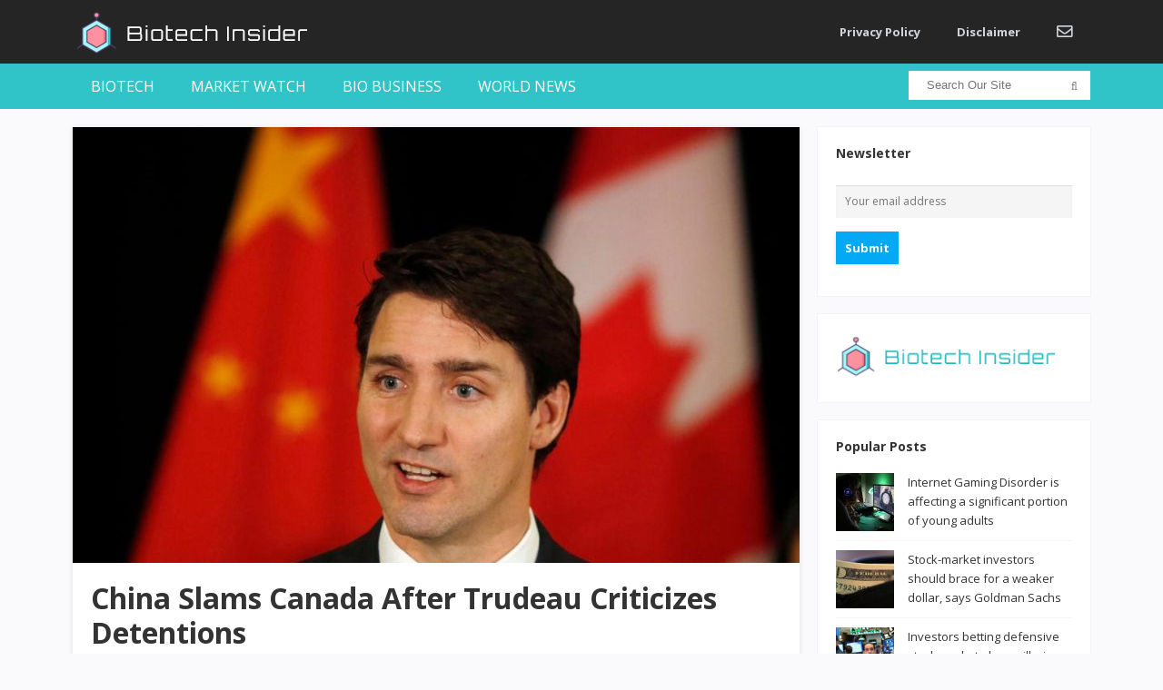

--- FILE ---
content_type: text/html; charset=UTF-8
request_url: https://biotech-insider.com/china-slams-canada-after-trudeau-criticizes-detentions/
body_size: 17808
content:
<!DOCTYPE html>
<html lang="en-US">
<head>
<meta charset="UTF-8">
<meta name="viewport" content="width=device-width, initial-scale=1">
<link rel="profile" href="http://gmpg.org/xfn/11">
<link rel="pingback" href="https://biotech-insider.com/xmlrpc.php">

<title>China Slams Canada After Trudeau Criticizes Detentions &#8211; Biotech Insider</title>
<style>
#wpadminbar #wp-admin-bar-wccp_free_top_button .ab-icon:before {
	content: "\f160";
	color: #02CA02;
	top: 3px;
}
#wpadminbar #wp-admin-bar-wccp_free_top_button .ab-icon {
	transform: rotate(45deg);
}
</style>
<meta name='robots' content='max-image-preview:large' />
<link rel='dns-prefetch' href='//fonts.googleapis.com' />
<link rel='dns-prefetch' href='//use.fontawesome.com' />
<link rel="alternate" type="application/rss+xml" title="Biotech Insider &raquo; Feed" href="https://biotech-insider.com/feed/" />
<link rel="alternate" type="application/rss+xml" title="Biotech Insider &raquo; Comments Feed" href="https://biotech-insider.com/comments/feed/" />
<link rel="alternate" title="oEmbed (JSON)" type="application/json+oembed" href="https://biotech-insider.com/wp-json/oembed/1.0/embed?url=https%3A%2F%2Fbiotech-insider.com%2Fchina-slams-canada-after-trudeau-criticizes-detentions%2F" />
<link rel="alternate" title="oEmbed (XML)" type="text/xml+oembed" href="https://biotech-insider.com/wp-json/oembed/1.0/embed?url=https%3A%2F%2Fbiotech-insider.com%2Fchina-slams-canada-after-trudeau-criticizes-detentions%2F&#038;format=xml" />
<style id='wp-img-auto-sizes-contain-inline-css' type='text/css'>
img:is([sizes=auto i],[sizes^="auto," i]){contain-intrinsic-size:3000px 1500px}
/*# sourceURL=wp-img-auto-sizes-contain-inline-css */
</style>
<style id='wp-emoji-styles-inline-css' type='text/css'>

	img.wp-smiley, img.emoji {
		display: inline !important;
		border: none !important;
		box-shadow: none !important;
		height: 1em !important;
		width: 1em !important;
		margin: 0 0.07em !important;
		vertical-align: -0.1em !important;
		background: none !important;
		padding: 0 !important;
	}
/*# sourceURL=wp-emoji-styles-inline-css */
</style>
<link rel='stylesheet' id='wp-block-library-css' href='https://biotech-insider.com/wp-includes/css/dist/block-library/style.min.css?ver=6.9' type='text/css' media='all' />
<style id='classic-theme-styles-inline-css' type='text/css'>
/*! This file is auto-generated */
.wp-block-button__link{color:#fff;background-color:#32373c;border-radius:9999px;box-shadow:none;text-decoration:none;padding:calc(.667em + 2px) calc(1.333em + 2px);font-size:1.125em}.wp-block-file__button{background:#32373c;color:#fff;text-decoration:none}
/*# sourceURL=/wp-includes/css/classic-themes.min.css */
</style>
<style id='global-styles-inline-css' type='text/css'>
:root{--wp--preset--aspect-ratio--square: 1;--wp--preset--aspect-ratio--4-3: 4/3;--wp--preset--aspect-ratio--3-4: 3/4;--wp--preset--aspect-ratio--3-2: 3/2;--wp--preset--aspect-ratio--2-3: 2/3;--wp--preset--aspect-ratio--16-9: 16/9;--wp--preset--aspect-ratio--9-16: 9/16;--wp--preset--color--black: #000000;--wp--preset--color--cyan-bluish-gray: #abb8c3;--wp--preset--color--white: #ffffff;--wp--preset--color--pale-pink: #f78da7;--wp--preset--color--vivid-red: #cf2e2e;--wp--preset--color--luminous-vivid-orange: #ff6900;--wp--preset--color--luminous-vivid-amber: #fcb900;--wp--preset--color--light-green-cyan: #7bdcb5;--wp--preset--color--vivid-green-cyan: #00d084;--wp--preset--color--pale-cyan-blue: #8ed1fc;--wp--preset--color--vivid-cyan-blue: #0693e3;--wp--preset--color--vivid-purple: #9b51e0;--wp--preset--gradient--vivid-cyan-blue-to-vivid-purple: linear-gradient(135deg,rgb(6,147,227) 0%,rgb(155,81,224) 100%);--wp--preset--gradient--light-green-cyan-to-vivid-green-cyan: linear-gradient(135deg,rgb(122,220,180) 0%,rgb(0,208,130) 100%);--wp--preset--gradient--luminous-vivid-amber-to-luminous-vivid-orange: linear-gradient(135deg,rgb(252,185,0) 0%,rgb(255,105,0) 100%);--wp--preset--gradient--luminous-vivid-orange-to-vivid-red: linear-gradient(135deg,rgb(255,105,0) 0%,rgb(207,46,46) 100%);--wp--preset--gradient--very-light-gray-to-cyan-bluish-gray: linear-gradient(135deg,rgb(238,238,238) 0%,rgb(169,184,195) 100%);--wp--preset--gradient--cool-to-warm-spectrum: linear-gradient(135deg,rgb(74,234,220) 0%,rgb(151,120,209) 20%,rgb(207,42,186) 40%,rgb(238,44,130) 60%,rgb(251,105,98) 80%,rgb(254,248,76) 100%);--wp--preset--gradient--blush-light-purple: linear-gradient(135deg,rgb(255,206,236) 0%,rgb(152,150,240) 100%);--wp--preset--gradient--blush-bordeaux: linear-gradient(135deg,rgb(254,205,165) 0%,rgb(254,45,45) 50%,rgb(107,0,62) 100%);--wp--preset--gradient--luminous-dusk: linear-gradient(135deg,rgb(255,203,112) 0%,rgb(199,81,192) 50%,rgb(65,88,208) 100%);--wp--preset--gradient--pale-ocean: linear-gradient(135deg,rgb(255,245,203) 0%,rgb(182,227,212) 50%,rgb(51,167,181) 100%);--wp--preset--gradient--electric-grass: linear-gradient(135deg,rgb(202,248,128) 0%,rgb(113,206,126) 100%);--wp--preset--gradient--midnight: linear-gradient(135deg,rgb(2,3,129) 0%,rgb(40,116,252) 100%);--wp--preset--font-size--small: 13px;--wp--preset--font-size--medium: 20px;--wp--preset--font-size--large: 36px;--wp--preset--font-size--x-large: 42px;--wp--preset--spacing--20: 0.44rem;--wp--preset--spacing--30: 0.67rem;--wp--preset--spacing--40: 1rem;--wp--preset--spacing--50: 1.5rem;--wp--preset--spacing--60: 2.25rem;--wp--preset--spacing--70: 3.38rem;--wp--preset--spacing--80: 5.06rem;--wp--preset--shadow--natural: 6px 6px 9px rgba(0, 0, 0, 0.2);--wp--preset--shadow--deep: 12px 12px 50px rgba(0, 0, 0, 0.4);--wp--preset--shadow--sharp: 6px 6px 0px rgba(0, 0, 0, 0.2);--wp--preset--shadow--outlined: 6px 6px 0px -3px rgb(255, 255, 255), 6px 6px rgb(0, 0, 0);--wp--preset--shadow--crisp: 6px 6px 0px rgb(0, 0, 0);}:where(.is-layout-flex){gap: 0.5em;}:where(.is-layout-grid){gap: 0.5em;}body .is-layout-flex{display: flex;}.is-layout-flex{flex-wrap: wrap;align-items: center;}.is-layout-flex > :is(*, div){margin: 0;}body .is-layout-grid{display: grid;}.is-layout-grid > :is(*, div){margin: 0;}:where(.wp-block-columns.is-layout-flex){gap: 2em;}:where(.wp-block-columns.is-layout-grid){gap: 2em;}:where(.wp-block-post-template.is-layout-flex){gap: 1.25em;}:where(.wp-block-post-template.is-layout-grid){gap: 1.25em;}.has-black-color{color: var(--wp--preset--color--black) !important;}.has-cyan-bluish-gray-color{color: var(--wp--preset--color--cyan-bluish-gray) !important;}.has-white-color{color: var(--wp--preset--color--white) !important;}.has-pale-pink-color{color: var(--wp--preset--color--pale-pink) !important;}.has-vivid-red-color{color: var(--wp--preset--color--vivid-red) !important;}.has-luminous-vivid-orange-color{color: var(--wp--preset--color--luminous-vivid-orange) !important;}.has-luminous-vivid-amber-color{color: var(--wp--preset--color--luminous-vivid-amber) !important;}.has-light-green-cyan-color{color: var(--wp--preset--color--light-green-cyan) !important;}.has-vivid-green-cyan-color{color: var(--wp--preset--color--vivid-green-cyan) !important;}.has-pale-cyan-blue-color{color: var(--wp--preset--color--pale-cyan-blue) !important;}.has-vivid-cyan-blue-color{color: var(--wp--preset--color--vivid-cyan-blue) !important;}.has-vivid-purple-color{color: var(--wp--preset--color--vivid-purple) !important;}.has-black-background-color{background-color: var(--wp--preset--color--black) !important;}.has-cyan-bluish-gray-background-color{background-color: var(--wp--preset--color--cyan-bluish-gray) !important;}.has-white-background-color{background-color: var(--wp--preset--color--white) !important;}.has-pale-pink-background-color{background-color: var(--wp--preset--color--pale-pink) !important;}.has-vivid-red-background-color{background-color: var(--wp--preset--color--vivid-red) !important;}.has-luminous-vivid-orange-background-color{background-color: var(--wp--preset--color--luminous-vivid-orange) !important;}.has-luminous-vivid-amber-background-color{background-color: var(--wp--preset--color--luminous-vivid-amber) !important;}.has-light-green-cyan-background-color{background-color: var(--wp--preset--color--light-green-cyan) !important;}.has-vivid-green-cyan-background-color{background-color: var(--wp--preset--color--vivid-green-cyan) !important;}.has-pale-cyan-blue-background-color{background-color: var(--wp--preset--color--pale-cyan-blue) !important;}.has-vivid-cyan-blue-background-color{background-color: var(--wp--preset--color--vivid-cyan-blue) !important;}.has-vivid-purple-background-color{background-color: var(--wp--preset--color--vivid-purple) !important;}.has-black-border-color{border-color: var(--wp--preset--color--black) !important;}.has-cyan-bluish-gray-border-color{border-color: var(--wp--preset--color--cyan-bluish-gray) !important;}.has-white-border-color{border-color: var(--wp--preset--color--white) !important;}.has-pale-pink-border-color{border-color: var(--wp--preset--color--pale-pink) !important;}.has-vivid-red-border-color{border-color: var(--wp--preset--color--vivid-red) !important;}.has-luminous-vivid-orange-border-color{border-color: var(--wp--preset--color--luminous-vivid-orange) !important;}.has-luminous-vivid-amber-border-color{border-color: var(--wp--preset--color--luminous-vivid-amber) !important;}.has-light-green-cyan-border-color{border-color: var(--wp--preset--color--light-green-cyan) !important;}.has-vivid-green-cyan-border-color{border-color: var(--wp--preset--color--vivid-green-cyan) !important;}.has-pale-cyan-blue-border-color{border-color: var(--wp--preset--color--pale-cyan-blue) !important;}.has-vivid-cyan-blue-border-color{border-color: var(--wp--preset--color--vivid-cyan-blue) !important;}.has-vivid-purple-border-color{border-color: var(--wp--preset--color--vivid-purple) !important;}.has-vivid-cyan-blue-to-vivid-purple-gradient-background{background: var(--wp--preset--gradient--vivid-cyan-blue-to-vivid-purple) !important;}.has-light-green-cyan-to-vivid-green-cyan-gradient-background{background: var(--wp--preset--gradient--light-green-cyan-to-vivid-green-cyan) !important;}.has-luminous-vivid-amber-to-luminous-vivid-orange-gradient-background{background: var(--wp--preset--gradient--luminous-vivid-amber-to-luminous-vivid-orange) !important;}.has-luminous-vivid-orange-to-vivid-red-gradient-background{background: var(--wp--preset--gradient--luminous-vivid-orange-to-vivid-red) !important;}.has-very-light-gray-to-cyan-bluish-gray-gradient-background{background: var(--wp--preset--gradient--very-light-gray-to-cyan-bluish-gray) !important;}.has-cool-to-warm-spectrum-gradient-background{background: var(--wp--preset--gradient--cool-to-warm-spectrum) !important;}.has-blush-light-purple-gradient-background{background: var(--wp--preset--gradient--blush-light-purple) !important;}.has-blush-bordeaux-gradient-background{background: var(--wp--preset--gradient--blush-bordeaux) !important;}.has-luminous-dusk-gradient-background{background: var(--wp--preset--gradient--luminous-dusk) !important;}.has-pale-ocean-gradient-background{background: var(--wp--preset--gradient--pale-ocean) !important;}.has-electric-grass-gradient-background{background: var(--wp--preset--gradient--electric-grass) !important;}.has-midnight-gradient-background{background: var(--wp--preset--gradient--midnight) !important;}.has-small-font-size{font-size: var(--wp--preset--font-size--small) !important;}.has-medium-font-size{font-size: var(--wp--preset--font-size--medium) !important;}.has-large-font-size{font-size: var(--wp--preset--font-size--large) !important;}.has-x-large-font-size{font-size: var(--wp--preset--font-size--x-large) !important;}
:where(.wp-block-post-template.is-layout-flex){gap: 1.25em;}:where(.wp-block-post-template.is-layout-grid){gap: 1.25em;}
:where(.wp-block-term-template.is-layout-flex){gap: 1.25em;}:where(.wp-block-term-template.is-layout-grid){gap: 1.25em;}
:where(.wp-block-columns.is-layout-flex){gap: 2em;}:where(.wp-block-columns.is-layout-grid){gap: 2em;}
:root :where(.wp-block-pullquote){font-size: 1.5em;line-height: 1.6;}
/*# sourceURL=global-styles-inline-css */
</style>
<link rel='stylesheet' id='mc4wp-form-basic-css' href='https://biotech-insider.com/wp-content/plugins/mailchimp-for-wp/assets/css/form-basic.css?ver=4.11.1' type='text/css' media='all' />
<link rel='stylesheet' id='sitebox-plugins-style-css' href='https://biotech-insider.com/wp-content/themes/sitebox/assets/css/plugins.min.css?ver=6.9' type='text/css' media='all' />
<link rel='stylesheet' id='sitebox-style-css' href='https://biotech-insider.com/wp-content/themes/sitebox/style.min.css?ver=6.9' type='text/css' media='all' />
<link rel='stylesheet' id='sitebox-child-style-css' href='https://biotech-insider.com/wp-content/themes/sitebox-child/style.css?ver=6.9' type='text/css' media='all' />
<link rel='stylesheet' id='sitebox-custom-fonts-css' href='//fonts.googleapis.com/css?family=Open+Sans%3Aregular%2Citalic%2C700%2C300%26subset%3Dlatin%2C' type='text/css' media='all' />
<link rel='stylesheet' id='bfa-font-awesome-css' href='https://use.fontawesome.com/releases/v5.15.4/css/all.css?ver=2.0.3' type='text/css' media='all' />
<link rel='stylesheet' id='bfa-font-awesome-v4-shim-css' href='https://use.fontawesome.com/releases/v5.15.4/css/v4-shims.css?ver=2.0.3' type='text/css' media='all' />
<style id='bfa-font-awesome-v4-shim-inline-css' type='text/css'>

			@font-face {
				font-family: 'FontAwesome';
				src: url('https://use.fontawesome.com/releases/v5.15.4/webfonts/fa-brands-400.eot'),
				url('https://use.fontawesome.com/releases/v5.15.4/webfonts/fa-brands-400.eot?#iefix') format('embedded-opentype'),
				url('https://use.fontawesome.com/releases/v5.15.4/webfonts/fa-brands-400.woff2') format('woff2'),
				url('https://use.fontawesome.com/releases/v5.15.4/webfonts/fa-brands-400.woff') format('woff'),
				url('https://use.fontawesome.com/releases/v5.15.4/webfonts/fa-brands-400.ttf') format('truetype'),
				url('https://use.fontawesome.com/releases/v5.15.4/webfonts/fa-brands-400.svg#fontawesome') format('svg');
			}

			@font-face {
				font-family: 'FontAwesome';
				src: url('https://use.fontawesome.com/releases/v5.15.4/webfonts/fa-solid-900.eot'),
				url('https://use.fontawesome.com/releases/v5.15.4/webfonts/fa-solid-900.eot?#iefix') format('embedded-opentype'),
				url('https://use.fontawesome.com/releases/v5.15.4/webfonts/fa-solid-900.woff2') format('woff2'),
				url('https://use.fontawesome.com/releases/v5.15.4/webfonts/fa-solid-900.woff') format('woff'),
				url('https://use.fontawesome.com/releases/v5.15.4/webfonts/fa-solid-900.ttf') format('truetype'),
				url('https://use.fontawesome.com/releases/v5.15.4/webfonts/fa-solid-900.svg#fontawesome') format('svg');
			}

			@font-face {
				font-family: 'FontAwesome';
				src: url('https://use.fontawesome.com/releases/v5.15.4/webfonts/fa-regular-400.eot'),
				url('https://use.fontawesome.com/releases/v5.15.4/webfonts/fa-regular-400.eot?#iefix') format('embedded-opentype'),
				url('https://use.fontawesome.com/releases/v5.15.4/webfonts/fa-regular-400.woff2') format('woff2'),
				url('https://use.fontawesome.com/releases/v5.15.4/webfonts/fa-regular-400.woff') format('woff'),
				url('https://use.fontawesome.com/releases/v5.15.4/webfonts/fa-regular-400.ttf') format('truetype'),
				url('https://use.fontawesome.com/releases/v5.15.4/webfonts/fa-regular-400.svg#fontawesome') format('svg');
				unicode-range: U+F004-F005,U+F007,U+F017,U+F022,U+F024,U+F02E,U+F03E,U+F044,U+F057-F059,U+F06E,U+F070,U+F075,U+F07B-F07C,U+F080,U+F086,U+F089,U+F094,U+F09D,U+F0A0,U+F0A4-F0A7,U+F0C5,U+F0C7-F0C8,U+F0E0,U+F0EB,U+F0F3,U+F0F8,U+F0FE,U+F111,U+F118-F11A,U+F11C,U+F133,U+F144,U+F146,U+F14A,U+F14D-F14E,U+F150-F152,U+F15B-F15C,U+F164-F165,U+F185-F186,U+F191-F192,U+F1AD,U+F1C1-F1C9,U+F1CD,U+F1D8,U+F1E3,U+F1EA,U+F1F6,U+F1F9,U+F20A,U+F247-F249,U+F24D,U+F254-F25B,U+F25D,U+F267,U+F271-F274,U+F279,U+F28B,U+F28D,U+F2B5-F2B6,U+F2B9,U+F2BB,U+F2BD,U+F2C1-F2C2,U+F2D0,U+F2D2,U+F2DC,U+F2ED,U+F328,U+F358-F35B,U+F3A5,U+F3D1,U+F410,U+F4AD;
			}
		
/*# sourceURL=bfa-font-awesome-v4-shim-inline-css */
</style>
<script type="text/javascript" src="https://biotech-insider.com/wp-includes/js/jquery/jquery.min.js?ver=3.7.1" id="jquery-core-js"></script>
<script type="text/javascript" src="https://biotech-insider.com/wp-includes/js/jquery/jquery-migrate.min.js?ver=3.4.1" id="jquery-migrate-js"></script>
<link rel="https://api.w.org/" href="https://biotech-insider.com/wp-json/" /><link rel="alternate" title="JSON" type="application/json" href="https://biotech-insider.com/wp-json/wp/v2/posts/65591" /><link rel="EditURI" type="application/rsd+xml" title="RSD" href="https://biotech-insider.com/xmlrpc.php?rsd" />
<meta name="generator" content="WordPress 6.9" />
<link rel="canonical" href="https://biotech-insider.com/china-slams-canada-after-trudeau-criticizes-detentions/" />
<link rel='shortlink' href='https://biotech-insider.com/?p=65591' />
<meta name="cdp-version" content="1.5.0" /><!-- Push Monkey code --><link id="pm-manifest" rel="manifest" href="https://getpushmonkey.com/manifest-GHXMYFI3JWNR79P4B.json"><script type="text/javascript" id="pm-sdk" src="https://getpushmonkey.com/sdk/config-GHXMYFI3JWNR79P4B.js?not_wp=1"></script>

<script>var clicky_site_ids = clicky_site_ids || []; clicky_site_ids.push(101231751);</script>
<script async src="//static.getclicky.com/js"></script>

<script type='text/javascript'>
window.__lo_site_id = 193991;

	(function() {
		var wa = document.createElement('script'); wa.type = 'text/javascript'; wa.async = true;
		wa.src = 'https://d10lpsik1i8c69.cloudfront.net/w.js';
		var s = document.getElementsByTagName('script')[0]; s.parentNode.insertBefore(wa, s);
	  })();
	</script>
<style id="mystickymenu" type="text/css">#mysticky-nav { width:100%; position: static; height: auto !important; }#mysticky-nav.wrapfixed { position:fixed; left: 0px; margin-top:0px;  z-index: 99990; -webkit-transition: 0.3s; -moz-transition: 0.3s; -o-transition: 0.3s; transition: 0.3s; -ms-filter:"progid:DXImageTransform.Microsoft.Alpha(Opacity=90)"; filter: alpha(opacity=90); opacity:0.9; background-color: #f7f5e7;}#mysticky-nav.wrapfixed .myfixed{ background-color: #f7f5e7; position: relative;top: auto;left: auto;right: auto;}#mysticky-nav .myfixed { margin:0 auto; float:none; border:0px; background:none; max-width:100%; }</style>			<style type="text/css">
																															</style>
			<script id="wpcp_disable_selection" type="text/javascript">
var image_save_msg='You are not allowed to save images!';
	var no_menu_msg='Context Menu disabled!';
	var smessage = "Content is protected !!";

function disableEnterKey(e)
{
	var elemtype = e.target.tagName;
	
	elemtype = elemtype.toUpperCase();
	
	if (elemtype == "TEXT" || elemtype == "TEXTAREA" || elemtype == "INPUT" || elemtype == "PASSWORD" || elemtype == "SELECT" || elemtype == "OPTION" || elemtype == "EMBED")
	{
		elemtype = 'TEXT';
	}
	
	if (e.ctrlKey){
     var key;
     if(window.event)
          key = window.event.keyCode;     //IE
     else
          key = e.which;     //firefox (97)
    //if (key != 17) alert(key);
     if (elemtype!= 'TEXT' && (key == 97 || key == 65 || key == 67 || key == 99 || key == 88 || key == 120 || key == 26 || key == 85  || key == 86 || key == 83 || key == 43 || key == 73))
     {
		if(wccp_free_iscontenteditable(e)) return true;
		show_wpcp_message('You are not allowed to copy content or view source');
		return false;
     }else
     	return true;
     }
}


/*For contenteditable tags*/
function wccp_free_iscontenteditable(e)
{
	var e = e || window.event; // also there is no e.target property in IE. instead IE uses window.event.srcElement
  	
	var target = e.target || e.srcElement;

	var elemtype = e.target.nodeName;
	
	elemtype = elemtype.toUpperCase();
	
	var iscontenteditable = "false";
		
	if(typeof target.getAttribute!="undefined" ) iscontenteditable = target.getAttribute("contenteditable"); // Return true or false as string
	
	var iscontenteditable2 = false;
	
	if(typeof target.isContentEditable!="undefined" ) iscontenteditable2 = target.isContentEditable; // Return true or false as boolean

	if(target.parentElement.isContentEditable) iscontenteditable2 = true;
	
	if (iscontenteditable == "true" || iscontenteditable2 == true)
	{
		if(typeof target.style!="undefined" ) target.style.cursor = "text";
		
		return true;
	}
}

////////////////////////////////////
function disable_copy(e)
{	
	var e = e || window.event; // also there is no e.target property in IE. instead IE uses window.event.srcElement
	
	var elemtype = e.target.tagName;
	
	elemtype = elemtype.toUpperCase();
	
	if (elemtype == "TEXT" || elemtype == "TEXTAREA" || elemtype == "INPUT" || elemtype == "PASSWORD" || elemtype == "SELECT" || elemtype == "OPTION" || elemtype == "EMBED")
	{
		elemtype = 'TEXT';
	}
	
	if(wccp_free_iscontenteditable(e)) return true;
	
	var isSafari = /Safari/.test(navigator.userAgent) && /Apple Computer/.test(navigator.vendor);
	
	var checker_IMG = '';
	if (elemtype == "IMG" && checker_IMG == 'checked' && e.detail >= 2) {show_wpcp_message(alertMsg_IMG);return false;}
	if (elemtype != "TEXT")
	{
		if (smessage !== "" && e.detail == 2)
			show_wpcp_message(smessage);
		
		if (isSafari)
			return true;
		else
			return false;
	}	
}

//////////////////////////////////////////
function disable_copy_ie()
{
	var e = e || window.event;
	var elemtype = window.event.srcElement.nodeName;
	elemtype = elemtype.toUpperCase();
	if(wccp_free_iscontenteditable(e)) return true;
	if (elemtype == "IMG") {show_wpcp_message(alertMsg_IMG);return false;}
	if (elemtype != "TEXT" && elemtype != "TEXTAREA" && elemtype != "INPUT" && elemtype != "PASSWORD" && elemtype != "SELECT" && elemtype != "OPTION" && elemtype != "EMBED")
	{
		return false;
	}
}	
function reEnable()
{
	return true;
}
document.onkeydown = disableEnterKey;
document.onselectstart = disable_copy_ie;
if(navigator.userAgent.indexOf('MSIE')==-1)
{
	document.onmousedown = disable_copy;
	document.onclick = reEnable;
}
function disableSelection(target)
{
    //For IE This code will work
    if (typeof target.onselectstart!="undefined")
    target.onselectstart = disable_copy_ie;
    
    //For Firefox This code will work
    else if (typeof target.style.MozUserSelect!="undefined")
    {target.style.MozUserSelect="none";}
    
    //All other  (ie: Opera) This code will work
    else
    target.onmousedown=function(){return false}
    target.style.cursor = "default";
}
//Calling the JS function directly just after body load
window.onload = function(){disableSelection(document.body);};

//////////////////special for safari Start////////////////
var onlongtouch;
var timer;
var touchduration = 1000; //length of time we want the user to touch before we do something

var elemtype = "";
function touchstart(e) {
	var e = e || window.event;
  // also there is no e.target property in IE.
  // instead IE uses window.event.srcElement
  	var target = e.target || e.srcElement;
	
	elemtype = window.event.srcElement.nodeName;
	
	elemtype = elemtype.toUpperCase();
	
	if(!wccp_pro_is_passive()) e.preventDefault();
	if (!timer) {
		timer = setTimeout(onlongtouch, touchduration);
	}
}

function touchend() {
    //stops short touches from firing the event
    if (timer) {
        clearTimeout(timer);
        timer = null;
    }
	onlongtouch();
}

onlongtouch = function(e) { //this will clear the current selection if anything selected
	
	if (elemtype != "TEXT" && elemtype != "TEXTAREA" && elemtype != "INPUT" && elemtype != "PASSWORD" && elemtype != "SELECT" && elemtype != "EMBED" && elemtype != "OPTION")	
	{
		if (window.getSelection) {
			if (window.getSelection().empty) {  // Chrome
			window.getSelection().empty();
			} else if (window.getSelection().removeAllRanges) {  // Firefox
			window.getSelection().removeAllRanges();
			}
		} else if (document.selection) {  // IE?
			document.selection.empty();
		}
		return false;
	}
};

document.addEventListener("DOMContentLoaded", function(event) { 
    window.addEventListener("touchstart", touchstart, false);
    window.addEventListener("touchend", touchend, false);
});

function wccp_pro_is_passive() {

  var cold = false,
  hike = function() {};

  try {
	  const object1 = {};
  var aid = Object.defineProperty(object1, 'passive', {
  get() {cold = true}
  });
  window.addEventListener('test', hike, aid);
  window.removeEventListener('test', hike, aid);
  } catch (e) {}

  return cold;
}
/*special for safari End*/
</script>
<script id="wpcp_disable_Right_Click" type="text/javascript">
document.ondragstart = function() { return false;}
	function nocontext(e) {
	   return false;
	}
	document.oncontextmenu = nocontext;
</script>
<style>
.unselectable
{
-moz-user-select:none;
-webkit-user-select:none;
cursor: default;
}
html
{
-webkit-touch-callout: none;
-webkit-user-select: none;
-khtml-user-select: none;
-moz-user-select: none;
-ms-user-select: none;
user-select: none;
-webkit-tap-highlight-color: rgba(0,0,0,0);
}
</style>
<script id="wpcp_css_disable_selection" type="text/javascript">
var e = document.getElementsByTagName('body')[0];
if(e)
{
	e.setAttribute('unselectable',"on");
}
</script>
<meta name="generator" content="Elementor 3.34.2; features: additional_custom_breakpoints; settings: css_print_method-external, google_font-enabled, font_display-auto">
<!-- All in one Favicon 4.8 --><link rel="shortcut icon" href="https://biotech-insider.com/wp-content/uploads/2020/01/favicon.ico" />
<link rel="icon" href="https://biotech-insider.com/wp-content/uploads/2020/01/bi-icon-60x60-1.png" type="image/png"/>
			<style>
				.e-con.e-parent:nth-of-type(n+4):not(.e-lazyloaded):not(.e-no-lazyload),
				.e-con.e-parent:nth-of-type(n+4):not(.e-lazyloaded):not(.e-no-lazyload) * {
					background-image: none !important;
				}
				@media screen and (max-height: 1024px) {
					.e-con.e-parent:nth-of-type(n+3):not(.e-lazyloaded):not(.e-no-lazyload),
					.e-con.e-parent:nth-of-type(n+3):not(.e-lazyloaded):not(.e-no-lazyload) * {
						background-image: none !important;
					}
				}
				@media screen and (max-height: 640px) {
					.e-con.e-parent:nth-of-type(n+2):not(.e-lazyloaded):not(.e-no-lazyload),
					.e-con.e-parent:nth-of-type(n+2):not(.e-lazyloaded):not(.e-no-lazyload) * {
						background-image: none !important;
					}
				}
			</style>
					<style type="text/css" id="wp-custom-css">
			/* Header Logo */

.site-header #logo
{
    float: left;

    height: 70px;
    margin-right: 20px;

    white-space: nowrap;
}
.site-header #logo .helper
{
    display: inline-block;

    height: 100%;

    vertical-align: middle;
}
.site-header #logo img
{
    max-height: 70px;

    vertical-align: middle;
}



/* Main Menu */

.header5 #primary-nav
{
    float: right;

    margin-right: 0px;
}

.header5 #primary-bar {
	background-color: #262525;
	
}

.header5 #secondary-bar
{
    line-height: 50px;
    height: 50px;
    background-color: #30C4C9;
}

.header5 #secondary-nav ul li a
{
    font-size: 16px;
    font-weight: 400;
    line-height: 50px;

    height: 50px;
    text-transform: uppercase;
    
}

.header5 #secondary-nav ul li a:hover,
.header5 #secondary-nav ul li.current_item a,
.header5 #secondary-nav ul li.sfHover a
{
    background-color: #29A1A6;
}

.header5 #secondary-nav ul ul
{
    margin-top: 1px;

    border: none;
}

.header5 #secondary-nav ul.sf-menu li li a
{
    background-color: #fff;
}

/* Breaking News Bar */


.breaking-bar {
	background-color: #EFEFEF;
}
.breaking-bar h3
{
    font-size: 14px;
    line-height: 50px;

    position: relative; 

    display: inline-block;
    float: left;

    height: 50px;
    margin-right: 25px;
    padding: 0 15px;

    text-transform: uppercase;

    color: #fff;
    background-color: #3B8686;
}
.breaking-bar h3:after
{
    position: absolute;
    top: 50%;
    left: 100%;

    width: 0;
    height: 0;
    margin-top: -8px; 

    content: ' ';
    pointer-events: none;

    border: solid transparent;
    border-width: 8px;
    border-color: rgba(255, 83, 83, 0);
    border-left-color: #666D78;
}



/* Footer */

.footer
{
    font-size: 12px;
    
	  margin-top: 15px;

    background-color: #262525;
    
}
.footer .widget
{
    margin-top: 30px;
	  color: #c9c9c9;
}
.footer .widget a:hover
{
    color: #7AA824;
}

.footer .widget ul li
{
    border-bottom: 1px solid #4D545F;
}
.footer .widget ul li:last-child
{
    margin-bottom: 0;
    padding-bottom: 0; 

    border-bottom: none;
}

.footer .site-bottom .copyright
{
    float: left;
}

.footer .footer-columns
{
    border-bottom: 1px solid #30C4C9;
}


/* Mobile menu */

#secondary-bar .slicknav_menu
    {
        background-color: #262525;
    }

/* Nav Bar Search */
.header5 .header-search
{
    top: 8px;

}

.header5 #s
{
    line-height: 32px;

    height: 32px;
    padding: 5px 5px 5px 20px;

    border: none;
    border-radius: 0px;
}

.header5 #search-submit
{
    top: -1px;
    right: 4px;
}


/**** MY CSS [akibshahriar] *****/

/** Newsletter containter **/
.ak-form-container {
		position: relative;
}

/** Newsletter left column **/
.ak-left {
    width: 50%;
    float: left;
    background: #307573;
    box-sizing: border-box;
		padding: 20px 10px 20px 10px;
		height: 95px;
}

/** Newsletter left column text **/
.ak-left h3 {
    font-family: verdana;
    font-weight: 100;
    text-align: center;
    color: #fff;
		font-size: 19px;
}

/** Newsletter right column **/
.ak-right {
    width: 50%;
    float: left;
    box-sizing: border-box;
		padding: 7px 10px 19px 10px;
    background: #b7ebeb ;
		margin-bottom: 40px;
		text-align: center;
		height: 95px;
		position: relative;
}


/** Newsletter right column form body**/
.ak-right .mc4wp-form {
    overflow: hidden;
		margin: 0;
}

/** Newsletter right column form fields **/
.ak-right .mc4wp-form-fields {
    overflow: hidden;
    display: block;
    padding: 7px 0 0 0;
}

/** Newsletter right column email field group **/
.ak-right .mc4wp-form-fields p:nth-of-type(1){
		width: 60%;
    float: left;
    box-sizing: border-box;
		margin: 0;
}

/** Newsletter right column email field **/
.ak-right .mc4wp-form-fields p:nth-of-type(1) input{
		border-radius: 10px;
		max-width: none;
		height: 56px;
		font-size: 16px;
}

/** Newsletter right column submit button group **/
.ak-right .mc4wp-form-fields p:nth-of-type(2){
		width: 40%;
    float: left;
    box-sizing: border-box;
		padding: 0 4px 0 10px;
		margin: 7px 0 0 0;
}

/** Newsletter right column submit button field **/
.ak-right .mc4wp-form-fields p:nth-of-type(2) input{
		display: block;
		width: 100%;
		background: #307573;
		color: #fff;
		border-radius: 10px;
    font-size: 20px;
    height: 54px;
}


/** Newsletter Form response alert message **/
.ak-form-container .mc4wp-response {
    position: absolute;
    width: 100%;
    right: 0px;
    top: 51px;
    z-index: 999;
		padding: 0 15px 0;
    background: #fff;
}



/** Mobile Responsiveness **/
@media screen and (max-width: 767px){
		.ak-left{
				width: 100%;	
		}
		
		.ak-left h3{
				font-size: 17px;
		}
	
		.ak-right{
				width: 100%;
				padding: 7px 10px 18px 10px;
				height: auto;
		}
	
	.ak-right .mc4wp-form-fields p:nth-of-type(1){
			width: 100%;
			float: none;
	}
	
	.ak-right .mc4wp-form-fields p:nth-of-type(2){
			width: 100%;
			float: none;
			padding: 0;
	}
	
	.ak-form-container .mc4wp-response {
    top: 130px;
	}
}



/** 2nd form body ***/
.ak-form-container form.yikes-easy-mc-form {
    padding: 14px 0 0 0;
}

/** 2nd form Email label ***/
.ak-form-container form.yikes-easy-mc-form label.EMAIL-label{
		width: 62%;
}


/** 2nd form Email form input field ***/
.ak-form-container form.yikes-easy-mc-form input.yikes-easy-mc-email{
		background: #fff;
    border: 1px solid #c0c0c0;
    min-height: 55px;
    color: #0b0b0b !important;
    font-size: 16px;
    font-weight: 500;
    border-radius: 10px;
}

.ak-form-container form.yikes-easy-mc-form input.yikes-easy-mc-email:focus{
		outline: none;
}


/** 2nd form submit button label ***/
.ak-form-container form.yikes-easy-mc-form label.submit-button-inline-label{
	width: 37%;
}


/** 2nd form submit button ***/
.ak-form-container form.yikes-easy-mc-form button.yikes-easy-mc-submit-button{
	min-height: 54px;
    border-radius: 10px;
    font-size: 20px;
    background: #307573;
}

/** 2nd form error/success message ***/
.ak-form-container p.yikes-easy-mc-error-message, .ak-form-container p.yikes-easy-mc-success-message {
    position: absolute;
    top: 100px;
    width: 95%;
    padding: 0;
    background: #fff;
}

@media (max-width: 768px){

	.ak-form-container form.yikes-easy-mc-form label.EMAIL-label{
		width: 100%;
		padding-right: 0px;
	}
	
	.ak-form-container form.yikes-easy-mc-form label.submit-button-inline-label{
		width: 100%;
	}
	
	
	.ak-form-container p.yikes-easy-mc-error-message, .ak-form-container p.yikes-easy-mc-success-message {
    top: 160px;
}

}




/**** End of newsletter form code ****/

aside#text-3 {
    float: left;
    width: 100%;
	}

.disclaimer-widget > .textwidget > p {
		color: #666;
		font-family: "Open Sans","Helvetica Neue",Arial,Helvetica,sans-serif;
    font-size: 11px;
    margin: 0px !important; 
    line-height: 17px;
}

.custDeskIframe iframe{
	width: 100%;
	float: left;
	border: 0px;
	height: 800px;
	display: block;
}
.custRespoIframe  iframe{
   width: 100%;
    float: left;
    border: 0px;
    height: 800px;display:none;
	}
@media (max-width: 1024px) {
.custFrameDesk iframe{
	display:none;
}
.custFrameRespo iframe {
	display:block;
}
}





.fnh-basic .fnh-info .fnh-top .fnh-title h4{
    font-family: Open Sans;
font-size: 17px;
line-height: 1.3;
	
	color: #000;
overflow: hidden;
text-overflow: ellipsis;
display: -webkit-box;
-webkit-line-clamp: 1;
line-clamp: 2;
-webkit-box-orient: vertical;align-content
	
}

.fnh-item .fnh-top div{font-size: 15px;}

.fnh-basic .fnh-info .fnh-text p{font-size: 15px;
    font-family: Open Sans;
    line-height: 1.6;}


    .fnh-basic .fnh-info .fnh-top .fnh-date, .fnh-basic .fnh-info .fnh-top .fnh-time, .fnh-basic .fnh-info .fnh-top .fnh-source {
        color: #666;
        font-size: 0.9rem;
        line-height: 2.1;}

        .fnh-basic .fnh-info .fnh-top .fnh-title h4 a{color: #000;}
        .fnh-basic .fnh-info .fnh-top .fnh-title h4:hover a {
            color: #03a9f4 ;
          }
                  .fnh-basic .fnh-pagination ul{font-size: 13px;}		


.fnh-basic .fnh-pagination ul li{list-style-type:none;}		</style>
		</head>

<body class="wordpress ltr child-theme y2026 m01 d22 h03 thursday logged-out custom-background singular singular-post singular-post-65591 post-format- unselectable multi-author single layout-2c-l elementor-default elementor-kit-85103" dir="ltr" itemscope="itemscope" itemtype="http://schema.org/Blog">

	
<div id="page" class="hfeed site clearfix">

	<!-- Masthead / Start -->
<header id="masthead" class="site-header header5 clearfix" itemscope="itemscope" itemtype="http://schema.org/WPHeader">

	<!-- Primary Bar / Start -->
	<div id="primary-bar" class="clearfix">

		<div class="container inner">

			<div id="logo" itemscope itemtype="http://schema.org/Brand">
<span class="helper"></span><a href="https://biotech-insider.com" itemprop="url" rel="home">
<img itemprop="logo" src="https://biotech-insider.com/wp-content/uploads/2020/01/bioinsider-name3.png" alt="Biotech Insider" />
</a>
</div>

			
<nav id="primary-nav" class="top-navigation" itemscope="itemscope" itemtype="http://schema.org/SiteNavigationElement">

	<ul id="primary-menu" class="sf-menu"><li  id="menu-item-948" class="menu-item menu-item-type-post_type menu-item-object-page menu-item-948"><a href="https://biotech-insider.com/terms-of-use/">Privacy Policy</a></li>
<li  id="menu-item-84424" class="menu-item menu-item-type-post_type menu-item-object-page menu-item-84424"><a href="https://biotech-insider.com/disclaimer/">Disclaimer</a></li>
<li  id="menu-item-800" class="menu-item menu-item-type-post_type menu-item-object-page menu-item-800"><a href="https://biotech-insider.com/contact-form/"><i class="fa fa-envelope-o fa-lg"></i></a></li>
</ul>
</nav><!-- #site-navigation -->
		</div><!-- .container -->

	</div>
	<!-- Primary Bar / End -->

	<div id="secondary-bar" class="clearfix">

		<div class="container">

			
<nav id="secondary-nav" class="main-navigation" itemscope="itemscope" itemtype="http://schema.org/SiteNavigationElement">

	<ul id="secondary-menu" class="sf-menu"><li  id="menu-item-1138" class="menu-item menu-item-type-taxonomy menu-item-object-category menu-item-1138"><a href="https://biotech-insider.com/category/biotech/">Biotech</a></li>
<li  id="menu-item-1135" class="menu-item menu-item-type-taxonomy menu-item-object-category menu-item-1135"><a href="https://biotech-insider.com/category/market-watch/">Market Watch</a></li>
<li  id="menu-item-1137" class="menu-item menu-item-type-taxonomy menu-item-object-category menu-item-1137"><a href="https://biotech-insider.com/category/bio-business-news/">Bio Business</a></li>
<li  id="menu-item-1140" class="menu-item menu-item-type-taxonomy menu-item-object-category current-post-ancestor current-menu-parent current-post-parent menu-item-1140"><a href="https://biotech-insider.com/category/world/">World News</a></li>
</ul>
</nav><!-- #site-navigation -->
			<div class="header-search">
	<form method="get" id="searchform" action="https://biotech-insider.com/">
		<button type="submit" id="search-submit" class="fa fa-search"></button>
		<input type="search" name="s" id="s" placeholder="Search Our Site" autocomplete="off" value="">
	</form>
</div><!-- .header-search -->

		</div><!-- .container -->

	</div>

</header>
<!-- Masthead / End -->

		<main id="main" class="site-main container clearfix">

	<div id="primary" class="content-area">

		<div id="content">

			
				<article id="post-65591" class="entry author-lenpenerd post-65591 post type-post status-publish format-standard has-post-thumbnail hentry category-world" itemscope="itemscope" itemtype="http://schema.org/BlogPosting" itemprop="blogPost">

	
					<div class="entry-image clearfix" itemprop="image" itemscope itemtype="https://schema.org/ImageObject">
				<img fetchpriority="high" width="800" height="480" src="https://biotech-insider.com/wp-content/uploads/2019/09/download-4-5-800x480.jpg" class="entry-thumbnail wp-post-image" alt="China Slams Canada After Trudeau Criticizes Detentions" decoding="async" srcset="https://biotech-insider.com/wp-content/uploads/2019/09/download-4-5-800x480.jpg 800w, https://biotech-insider.com/wp-content/uploads/2019/09/download-4-5-266x160.jpg 266w" sizes="(max-width: 800px) 100vw, 800px" />				<meta itemprop="url" content="https://biotech-insider.com/wp-content/uploads/2019/09/download-4-5.jpg">
				<meta itemprop="width" content="800">
				<meta itemprop="height" content="480">
			</div>
		
	
		<div itemprop="publisher" itemscope itemtype="https://schema.org/Organization">
		<div itemprop="logo" itemscope itemtype="https://schema.org/ImageObject">
						<meta itemprop="url" content="https://biotech-insider.com/wp-content/uploads/2020/01/bioinsider-name3.png">
			<meta itemprop="width" content="300">
			<meta itemprop="height" content="80">
		</div>
		<meta itemprop="name" content="Biotech Insider">
	</div>
	
	<header class="entry-header wrap">

		<h1 class="entry-title" itemprop="headline">China Slams Canada After Trudeau Criticizes Detentions</h1>
		<meta itemscope itemprop="mainEntityOfPage" itemType="https://schema.org/WebPage" itemid="https://biotech-insider.com/china-slams-canada-after-trudeau-criticizes-detentions/" content="China Slams Canada After Trudeau Criticizes Detentions" />

		<div class="entry-meta clearfix">

					<span class="date">
			<span>Posted on</span>
			September 07, 2019 By Editor			<meta class="entry-published updated" content="2019-09-07T03:58:29+00:00" itemprop="datePublished" title="Saturday, September 7, 2019, 3:58 am" />
			<meta itemprop="dateModified" content="2019-09-07T03:58:30+00:00"/>
		</span>
	
			
			
			
		</div><!-- .entry-meta -->

	</header>

	<div class="entry-content wrap clearfix" itemprop="articleBody">

		
<p><strong>China has responded by accusing Canada of not abiding by international norms after Canadian Prime Minister Justin Trudeau criticized Beijing for detaining two Canadians.</strong></p>



<span id="more-65591"></span>



<p><strong>BEIJING — </strong>China accused Canada of not abiding by international norms Friday in response to comments from Canadian Prime Minister Justin Trudeau, who accused Beijing of arbitrarily detaining two Canadians.</p>



<p>Trudeau&#8217;s remarks are &#8220;purely unfounded countercharges that confound black and white,&#8221; Chinese foreign ministry spokesman Geng Shuang said.</p>



<p>Canada arrested Meng Wanzhou — Chinese telecom giant Huawei&#8217;s chief financial officer and the daughter of its founder — on Dec. 1 at the request of the U.S, where she is wanted on fraud charges. In apparent retaliation just days later, China detained two Canadians on suspicion of stealing state secrets.</p>



<p>During a livestreamed conversation with Toronto Star reporters Thursday, Trudeau said China was &#8220;using arbitrary detention as a tool to achieve political goals.&#8221;</p>



<p>The detentions are &#8220;of concern not just to Canada, but to all our allies, who have been highlighting that this is not acceptable behavior in the international community,&#8221; Trudeau said.</p>



<p>The arrested Canadians, former diplomat Michael Kovrig and businessman Michael Spavor, have been denied access to lawyers and their family members since Dec. 10.</p>



<p>When asked about Trudeau&#8217;s statements during a daily briefing, Geng replied, &#8220;In order to please the political intentions of the U.S., Canada arbitrarily detained the citizen of a third country who did not violate any Canadian laws.&#8221;</p>



<p>&#8220;China always acted in accordance with the law and does not engage in double standards,&#8221; Geng said. &#8220;With regards to Canada&#8217;s behavior, the rules it pursues are indeed less consistent with the rules of the international community.&#8221;</p>



<p>Following Canada&#8217;s arrest of Meng, China has placed restrictions on various Canadian exports, including canola and meat. In January, China handed a death sentence to a convicted Canadian drug smuggler in a sudden retrial.</p>
		
	</div>

	<footer class="entry-footer wrap clearfix">

		
		
				<span class="entry-share">
			Share:			<a href="https://www.facebook.com/sharer/sharer.php?u=https%3A%2F%2Fbiotech-insider.com%2Fchina-slams-canada-after-trudeau-criticizes-detentions%2F" target="_blank"><i class="fa fa-facebook"></i></a>
			<a href="https://twitter.com/intent/tweet?text=China+Slams+Canada+After+Trudeau+Criticizes+Detentions&amp;url=https%3A%2F%2Fbiotech-insider.com%2Fchina-slams-canada-after-trudeau-criticizes-detentions%2F" target="_blank"><i class="fa fa-twitter"></i></a>
			<a href="https://plus.google.com/share?url=https%3A%2F%2Fbiotech-insider.com%2Fchina-slams-canada-after-trudeau-criticizes-detentions%2F" target="_blank"><i class="fa fa-google-plus"></i></a>
			<a href="https://www.linkedin.com/shareArticle?mini=true&amp;url=https%3A%2F%2Fbiotech-insider.com%2Fchina-slams-canada-after-trudeau-criticizes-detentions%2F&amp;title=China+Slams+Canada+After+Trudeau+Criticizes+Detentions" target="_blank"><i class="fa fa-linkedin"></i></a>
			<a href="http://pinterest.com/pin/create/button/?url=https%3A%2F%2Fbiotech-insider.com%2Fchina-slams-canada-after-trudeau-criticizes-detentions%2F&amp;media=https%3A%2F%2Fbiotech-insider.com%2Fwp-content%2Fuploads%2F2019%2F09%2Fdownload-4-5.jpg" target="_blank"><i class="fa fa-pinterest"></i></a>
		</span>
	
	</footer>

	
</article><!-- #post-## -->

				
				
				
	
	<div class="post-nav">
					<div class="nav-prev">
				<a href="https://biotech-insider.com/fitch-cuts-hong-kong-credit-rating-citing-protests/" rel="prev"><div class="arrow"><i class="fa fa-angle-left"></i></div><div class="nav-text"><span>Previous Post</span><h5>Fitch Cuts Hong Kong Credit Rating, Citing Protests</h5></div></a>			</div>
		
					<div class="nav-next">
				<a href="https://biotech-insider.com/german-industrial-production-drops-again-in-june/" rel="next"><div class="arrow"><i class="fa fa-angle-right"></i></div><div class="nav-text"><span>Next Post</span><h5>German Industrial Production Drops Again in June</h5></div></a>			</div>
			</div><!-- .loop-nav -->

	

			
		</div><!-- #content -->

	</div><!-- #primary -->

	
<div id="secondary" class="widget-area widget-primary sidebar column" aria-label="Primary Sidebar" role="complementary" itemscope="itemscope" itemtype="http://schema.org/WPSideBar">
	<aside id="mc4wp_form_widget-2" class="widget widget_mc4wp_form_widget"><h3 class="widget-title">Newsletter</h3><script>(function() {
	window.mc4wp = window.mc4wp || {
		listeners: [],
		forms: {
			on: function(evt, cb) {
				window.mc4wp.listeners.push(
					{
						event   : evt,
						callback: cb
					}
				);
			}
		}
	}
})();
</script><!-- Mailchimp for WordPress v4.11.1 - https://wordpress.org/plugins/mailchimp-for-wp/ --><form id="mc4wp-form-1" class="mc4wp-form mc4wp-form-19990 mc4wp-form-basic mc4wp-ajax" method="post" data-id="19990" data-name="Newsletter Form - Ad Subscribers" ><div class="mc4wp-form-fields"><p>
	<label for="email-fld"></label>
	<input type="email" id="email-fld" name="EMAIL" placeholder="Your email address" required />
</p>

<p>
	<input type="submit" value="Submit" />
</p></div><label style="display: none !important;">Leave this field empty if you're human: <input type="text" name="_mc4wp_honeypot" value="" tabindex="-1" autocomplete="off" /></label><input type="hidden" name="_mc4wp_timestamp" value="1769053354" /><input type="hidden" name="_mc4wp_form_id" value="19990" /><input type="hidden" name="_mc4wp_form_element_id" value="mc4wp-form-1" /><div class="mc4wp-response"></div></form><!-- / Mailchimp for WordPress Plugin --></aside><aside id="media_image-2" class="widget widget_media_image"><img width="275" height="54" src="https://biotech-insider.com/wp-content/uploads/2020/01/Bio-Insider-Name-Lt-275.png" class="image wp-image-82415  attachment-full size-full" alt="" style="max-width: 100%; height: auto;" decoding="async" /></aside><aside id="sitebox-popular-2" class="widget widget-sitebox-popular widget_posts_thumbnail"><h3 class="widget-title">Popular Posts</h3><ul><li><a href="https://biotech-insider.com/internet-gaming-disorder-is-affecting-a-significant-portion-of-young-adults/" rel="bookmark"><img width="64" height="64" src="https://biotech-insider.com/wp-content/uploads/2026/01/gamers-64x64.jpg" class="entry-thumbnail wp-post-image" alt="Internet Gaming Disorder is affecting a significant portion of young adults" decoding="async" srcset="https://biotech-insider.com/wp-content/uploads/2026/01/gamers-64x64.jpg 64w, https://biotech-insider.com/wp-content/uploads/2026/01/gamers-96x96.jpg 96w" sizes="(max-width: 64px) 100vw, 64px" /></a><a href="https://biotech-insider.com/internet-gaming-disorder-is-affecting-a-significant-portion-of-young-adults/" rel="bookmark">Internet Gaming Disorder is affecting a significant portion of young adults</a></li><li><a href="https://biotech-insider.com/stock-market-investors-should-brace-for-a-weaker-dollar-says-goldman-sachs/" rel="bookmark"><img width="64" height="64" src="https://biotech-insider.com/wp-content/uploads/2018/08/us20bill-64x64.jpg" class="entry-thumbnail wp-post-image" alt="Stock-market investors should brace for a weaker dollar, says Goldman Sachs" decoding="async" srcset="https://biotech-insider.com/wp-content/uploads/2018/08/us20bill-64x64.jpg 64w, https://biotech-insider.com/wp-content/uploads/2018/08/us20bill-96x96.jpg 96w" sizes="(max-width: 64px) 100vw, 64px" /></a><a href="https://biotech-insider.com/stock-market-investors-should-brace-for-a-weaker-dollar-says-goldman-sachs/" rel="bookmark">Stock-market investors should brace for a weaker dollar, says Goldman Sachs</a></li><li><a href="https://biotech-insider.com/investors-betting-defensive-stock-market-plays-will-win-as-they-sold-tech-financials/" rel="bookmark"><img width="64" height="64" src="https://biotech-insider.com/wp-content/uploads/2018/08/marketmen-64x64.jpg" class="entry-thumbnail wp-post-image" alt="Investors betting defensive stock market plays will win as they sold tech, financials" decoding="async" srcset="https://biotech-insider.com/wp-content/uploads/2018/08/marketmen-64x64.jpg 64w, https://biotech-insider.com/wp-content/uploads/2018/08/marketmen-96x96.jpg 96w" sizes="(max-width: 64px) 100vw, 64px" /></a><a href="https://biotech-insider.com/investors-betting-defensive-stock-market-plays-will-win-as-they-sold-tech-financials/" rel="bookmark">Investors betting defensive stock market plays will win as they sold tech, financials</a></li><li><a href="https://biotech-insider.com/next-windows-10-update-nearing-completion-as-it-gets-its-official-name/" rel="bookmark"><img width="64" height="64" src="https://biotech-insider.com/wp-content/uploads/2018/08/windowslook-64x64.jpg" class="entry-thumbnail wp-post-image" alt="Next Windows 10 update nearing completion as it gets its official name" decoding="async" srcset="https://biotech-insider.com/wp-content/uploads/2018/08/windowslook-64x64.jpg 64w, https://biotech-insider.com/wp-content/uploads/2018/08/windowslook-96x96.jpg 96w" sizes="(max-width: 64px) 100vw, 64px" /></a><a href="https://biotech-insider.com/next-windows-10-update-nearing-completion-as-it-gets-its-official-name/" rel="bookmark">Next Windows 10 update nearing completion as it gets its official name</a></li></ul></aside></div><!-- #secondary -->
<aside id="text-3" class="disclaimer-widget widget widget_text">			<div class="textwidget"><p>Nothing in this publication should be considered as personalized financial advice. We are not licensed under securities laws to address your particular financial situation. No communication by our employees to you should be deemed as personalized financial advice. Please consult a licensed financial advisor before making any investment decision. This is a paid advertisement and is neither an offer nor recommendation to buy or sell any security. We hold no investment licenses and are thus neither licensed nor qualified to provide investment advice. The content in this report or email is not provided to any individual with a view toward their individual circumstances. Biotech Insider is a wholly-owned subsidiary of Market IQ Media Group, Inc.</p>
<p>While all information is believed to be reliable, it is not guaranteed by us to be accurate. Individuals should assume that all information contained in our newsletter is not trustworthy unless verified by their own independent research. Also, because events and circumstances frequently do not occur as expected, there will likely be differences between the any predictions and actual results. Always consult a licensed investment professional before making any investment decision. Be extremely careful, investing in securities carries a high degree of risk; you may likely lose some or all of the investment.</p>
</div>
		</aside>    </main>
	<!-- Site Main / End -->

	<!-- Footer / Start -->
<footer class="footer clearfix" id="footer" itemscope="itemscope" itemtype="http://schema.org/WPFooter">

			<div class="footer-columns clearfix">

			<div class="container">

				<div class="footer-column footer-column-1">
					<div id="custom_html-3" class="widget_text widget widget_custom_html"><h3 class="widget-title">ABOUT US</h3><div class="textwidget custom-html-widget"><img title="Biotech-Insider" src="https://biotech-insider.com/wp-content/uploads/2020/01/bioinsider-name3.png" alt="Biotech Insider" />
<br>
<br>

<ul>
	
Biotech Insider delivers news and information from across the world of biotechnology. We focus on new trends, leading technology, breakthroughs, current topics along with timely news.	
</ul></div></div>				</div>

				<div class="footer-column footer-column-2">
					<div id="sitebox-views-5" class="widget widget-sitebox-views widget_posts_thumbnail"><h3 class="widget-title">Trending Now</h3><ul><li><a href="https://biotech-insider.com/is-the-biotech-sector-being-overlooked/" rel="bookmark"><img width="64" height="64" src="https://biotech-insider.com/wp-content/uploads/2020/02/coronavirus-ares-genetics-64x64.png" class="entry-thumbnail wp-post-image" alt="QuestCap Inc. &#8211; The Social Impact Investment Company Targeting Pandemic Response Technologies and Therapies" decoding="async" srcset="https://biotech-insider.com/wp-content/uploads/2020/02/coronavirus-ares-genetics-64x64.png 64w, https://biotech-insider.com/wp-content/uploads/2020/02/coronavirus-ares-genetics-96x96.png 96w" sizes="(max-width: 64px) 100vw, 64px" /></a><a href="https://biotech-insider.com/is-the-biotech-sector-being-overlooked/" rel="bookmark">QuestCap Inc. &#8211; The Social Impact Investment Company Targeting Pandemic Response Technologies and Therapies</a><div class="entry-info"></div></li><li><a href="https://biotech-insider.com/the-small-biotech-company-that-all-the-majors-aspire-to-be/" rel="bookmark"><img width="64" height="64" src="https://biotech-insider.com/wp-content/uploads/2021/03/emblemthumb-64x64.jpeg" class="entry-thumbnail wp-post-image" alt="The Phoenix of Biotech: How a $6M Junior Just Swooped Into a Potential Billion-Dollar Opportunity" decoding="async" srcset="https://biotech-insider.com/wp-content/uploads/2021/03/emblemthumb-64x64.jpeg 64w, https://biotech-insider.com/wp-content/uploads/2021/03/emblemthumb-96x96.jpeg 96w" sizes="(max-width: 64px) 100vw, 64px" /></a><a href="https://biotech-insider.com/the-small-biotech-company-that-all-the-majors-aspire-to-be/" rel="bookmark">The Phoenix of Biotech: How a $6M Junior Just Swooped Into a Potential Billion-Dollar Opportunity</a><div class="entry-info"></div></li><li><a href="https://biotech-insider.com/investors-betting-defensive-stock-market-plays-will-win-as-they-sold-tech-financials/" rel="bookmark"><img width="64" height="64" src="https://biotech-insider.com/wp-content/uploads/2018/08/marketmen-64x64.jpg" class="entry-thumbnail wp-post-image" alt="Investors betting defensive stock market plays will win as they sold tech, financials" decoding="async" srcset="https://biotech-insider.com/wp-content/uploads/2018/08/marketmen-64x64.jpg 64w, https://biotech-insider.com/wp-content/uploads/2018/08/marketmen-96x96.jpg 96w" sizes="(max-width: 64px) 100vw, 64px" /></a><a href="https://biotech-insider.com/investors-betting-defensive-stock-market-plays-will-win-as-they-sold-tech-financials/" rel="bookmark">Investors betting defensive stock market plays will win as they sold tech, financials</a><div class="entry-info"></div></li></ul></div>				</div><!-- .footer-column .footer-column-3 -->

				<div class="footer-column footer-column-3">
					<div id="sitebox-social-3" class="widget widget-sitebox-social widget_newsletter"><h3 class="widget-title">Subscribe and Follow</h3><div class="widget-social-icons"><a class="twitter" href="http://twitter.com"><i class="fa fa-twitter"></i></a><a class="facebook" href="http://facebook.com"><i class="fa fa-facebook"></i></a><a class="instagram" href="http://instagram.com"><i class="fa fa-instagram"></i></a><a class="linkedin" href="http://linkedin.com"><i class="fa fa-linkedin"></i></a><a class="instagram" href="http://tumblr.com"><i class="fa fa-tumblr"></i></a></div></div>				</div><!-- .footer-column .footer-column-3 -->

				<div class="footer-column footer-column-4">
					<div id="text-2" class="widget widget_text"><h3 class="widget-title">Contact Us</h3>			<div class="textwidget"><ul>
<li style="list-style-type: none;">
<ul>Biotech Insider</ul>
</li>
</ul>
<p>&nbsp;</p>
<ul>
<li><i class="fa fa-envelope-o fa-lg"></i> support@biotech-insider.com</li>
<li><i class="fa fa-globe fa-lg"></i> www.biotech-insider.com</li>
</ul>
</div>
		</div>				</div><!-- .footer-column .footer-column-3 -->

			</div><!-- .container -->

		</div><!-- .footer-columns -->
	
	<!-- Site Bottom / Start -->
	<div class="site-bottom clearfix">

		<div class="container">

			
			<div class="copyright">
				© 2023 <a href="http://biotech-insider.com"> Biotech-Insider.com</a> All Rights Reserved  |  <a href="https://biotech-insider.com/privacy-policy">Privacy Policy</a>			</div><!-- .copyright -->

		</div>

	</div>
	<!-- Site Bottom / End -->

</footer>
<!-- Footer / End -->
	
</div><!-- #page -->

<script type="text/javascript" src="//downloads.mailchimp.com/js/signup-forms/popup/unique-methods/embed.js" data-dojo-config="usePlainJson: true, isDebug: false"></script><script type="text/javascript">window.dojoRequire(["mojo/signup-forms/Loader"], function(L) { L.start({"baseUrl":"mc.us19.list-manage.com","uuid":"a96ca5f310c83684ed371bb09","lid":"30e2ca6c6d","uniqueMethods":true}) })</script>

<script type="speculationrules">
{"prefetch":[{"source":"document","where":{"and":[{"href_matches":"/*"},{"not":{"href_matches":["/wp-*.php","/wp-admin/*","/wp-content/uploads/*","/wp-content/*","/wp-content/plugins/*","/wp-content/themes/sitebox-child/*","/wp-content/themes/sitebox/*","/*\\?(.+)"]}},{"not":{"selector_matches":"a[rel~=\"nofollow\"]"}},{"not":{"selector_matches":".no-prefetch, .no-prefetch a"}}]},"eagerness":"conservative"}]}
</script>
	<div id="wpcp-error-message" class="msgmsg-box-wpcp hideme"><span>error: </span>Content is protected !!</div>
	<script>
	var timeout_result;
	function show_wpcp_message(smessage)
	{
		if (smessage !== "")
			{
			var smessage_text = '<span>Alert: </span>'+smessage;
			document.getElementById("wpcp-error-message").innerHTML = smessage_text;
			document.getElementById("wpcp-error-message").className = "msgmsg-box-wpcp warning-wpcp showme";
			clearTimeout(timeout_result);
			timeout_result = setTimeout(hide_message, 3000);
			}
	}
	function hide_message()
	{
		document.getElementById("wpcp-error-message").className = "msgmsg-box-wpcp warning-wpcp hideme";
	}
	</script>
		<style>
	@media print {
	body * {display: none !important;}
		body:after {
		content: "You are not allowed to print preview this page, Thank you"; }
	}
	</style>
		<style type="text/css">
	#wpcp-error-message {
	    direction: ltr;
	    text-align: center;
	    transition: opacity 900ms ease 0s;
	    z-index: 99999999;
	}
	.hideme {
    	opacity:0;
    	visibility: hidden;
	}
	.showme {
    	opacity:1;
    	visibility: visible;
	}
	.msgmsg-box-wpcp {
		border:1px solid #f5aca6;
		border-radius: 10px;
		color: #555;
		font-family: Tahoma;
		font-size: 11px;
		margin: 10px;
		padding: 10px 36px;
		position: fixed;
		width: 255px;
		top: 50%;
  		left: 50%;
  		margin-top: -10px;
  		margin-left: -130px;
  		-webkit-box-shadow: 0px 0px 34px 2px rgba(242,191,191,1);
		-moz-box-shadow: 0px 0px 34px 2px rgba(242,191,191,1);
		box-shadow: 0px 0px 34px 2px rgba(242,191,191,1);
	}
	.msgmsg-box-wpcp span {
		font-weight:bold;
		text-transform:uppercase;
	}
		.warning-wpcp {
		background:#ffecec url('https://biotech-insider.com/wp-content/plugins/wp-content-copy-protector/images/warning.png') no-repeat 10px 50%;
	}
    </style>
<script>(function() {function maybePrefixUrlField () {
  const value = this.value.trim()
  if (value !== '' && value.indexOf('http') !== 0) {
    this.value = 'http://' + value
  }
}

const urlFields = document.querySelectorAll('.mc4wp-form input[type="url"]')
for (let j = 0; j < urlFields.length; j++) {
  urlFields[j].addEventListener('blur', maybePrefixUrlField)
}
})();</script>			<script>
				const lazyloadRunObserver = () => {
					const lazyloadBackgrounds = document.querySelectorAll( `.e-con.e-parent:not(.e-lazyloaded)` );
					const lazyloadBackgroundObserver = new IntersectionObserver( ( entries ) => {
						entries.forEach( ( entry ) => {
							if ( entry.isIntersecting ) {
								let lazyloadBackground = entry.target;
								if( lazyloadBackground ) {
									lazyloadBackground.classList.add( 'e-lazyloaded' );
								}
								lazyloadBackgroundObserver.unobserve( entry.target );
							}
						});
					}, { rootMargin: '200px 0px 200px 0px' } );
					lazyloadBackgrounds.forEach( ( lazyloadBackground ) => {
						lazyloadBackgroundObserver.observe( lazyloadBackground );
					} );
				};
				const events = [
					'DOMContentLoaded',
					'elementor/lazyload/observe',
				];
				events.forEach( ( event ) => {
					document.addEventListener( event, lazyloadRunObserver );
				} );
			</script>
			<script type="text/javascript">/* <![CDATA[ */ jQuery(document).ready( function() { jQuery.post( "https://biotech-insider.com/wp-admin/admin-ajax.php", { action : "entry_views", _ajax_nonce : "06b8a41cd1", post_id : 65591 } ); } ); /* ]]> */</script>
<script type="text/javascript" src="https://biotech-insider.com/wp-content/plugins/mystickymenu/js/morphext/morphext.min.js?ver=2.8.6" id="morphext-js-js" defer="defer" data-wp-strategy="defer"></script>
<script type="text/javascript" id="welcomebar-frontjs-js-extra">
/* <![CDATA[ */
var welcomebar_frontjs = {"ajaxurl":"https://biotech-insider.com/wp-admin/admin-ajax.php","days":"Days","hours":"Hours","minutes":"Minutes","seconds":"Seconds","ajax_nonce":"f6d220eaa0"};
//# sourceURL=welcomebar-frontjs-js-extra
/* ]]> */
</script>
<script type="text/javascript" src="https://biotech-insider.com/wp-content/plugins/mystickymenu/js/welcomebar-front.min.js?ver=2.8.6" id="welcomebar-frontjs-js" defer="defer" data-wp-strategy="defer"></script>
<script type="text/javascript" src="https://biotech-insider.com/wp-content/plugins/mystickymenu/js/detectmobilebrowser.min.js?ver=2.8.6" id="detectmobilebrowser-js" defer="defer" data-wp-strategy="defer"></script>
<script type="text/javascript" id="mystickymenu-js-extra">
/* <![CDATA[ */
var option = {"mystickyClass":"#secondary-bar","activationHeight":"0","disableWidth":"380","disableLargeWidth":"0","adminBar":"false","device_desktop":"1","device_mobile":"1","mystickyTransition":"slide","mysticky_disable_down":"false"};
//# sourceURL=mystickymenu-js-extra
/* ]]> */
</script>
<script type="text/javascript" src="https://biotech-insider.com/wp-content/plugins/mystickymenu/js/mystickymenu.min.js?ver=2.8.6" id="mystickymenu-js" defer="defer" data-wp-strategy="defer"></script>
<script type="text/javascript" id="sitebox-scripts-js-extra">
/* <![CDATA[ */
var sitebox = {"ajaxurl":"https://biotech-insider.com/wp-admin/admin-ajax.php","rated":"You already like this","menu":"Menu","menusec":"Browse"};
//# sourceURL=sitebox-scripts-js-extra
/* ]]> */
</script>
<script type="text/javascript" src="https://biotech-insider.com/wp-content/themes/sitebox/assets/js/sitebox.min.js" id="sitebox-scripts-js"></script>
<script type="text/javascript" defer src="https://biotech-insider.com/wp-content/plugins/mailchimp-for-wp/assets/js/forms.js?ver=4.11.1" id="mc4wp-forms-api-js"></script>
<script type="text/javascript" id="mc4wp-ajax-forms-js-extra">
/* <![CDATA[ */
var mc4wp_ajax_vars = {"loading_character":"\u2022","ajax_url":"https://biotech-insider.com/wp-admin/admin-ajax.php?action=mc4wp-form","error_text":"Oops. Something went wrong. Please try again later."};
//# sourceURL=mc4wp-ajax-forms-js-extra
/* ]]> */
</script>
<script type="text/javascript" defer src="https://biotech-insider.com/wp-content/plugins/mc4wp-premium/ajax-forms/assets/js/ajax-forms.js?ver=4.10.19" id="mc4wp-ajax-forms-js"></script>
<script id="wp-emoji-settings" type="application/json">
{"baseUrl":"https://s.w.org/images/core/emoji/17.0.2/72x72/","ext":".png","svgUrl":"https://s.w.org/images/core/emoji/17.0.2/svg/","svgExt":".svg","source":{"concatemoji":"https://biotech-insider.com/wp-includes/js/wp-emoji-release.min.js?ver=6.9"}}
</script>
<script type="module">
/* <![CDATA[ */
/*! This file is auto-generated */
const a=JSON.parse(document.getElementById("wp-emoji-settings").textContent),o=(window._wpemojiSettings=a,"wpEmojiSettingsSupports"),s=["flag","emoji"];function i(e){try{var t={supportTests:e,timestamp:(new Date).valueOf()};sessionStorage.setItem(o,JSON.stringify(t))}catch(e){}}function c(e,t,n){e.clearRect(0,0,e.canvas.width,e.canvas.height),e.fillText(t,0,0);t=new Uint32Array(e.getImageData(0,0,e.canvas.width,e.canvas.height).data);e.clearRect(0,0,e.canvas.width,e.canvas.height),e.fillText(n,0,0);const a=new Uint32Array(e.getImageData(0,0,e.canvas.width,e.canvas.height).data);return t.every((e,t)=>e===a[t])}function p(e,t){e.clearRect(0,0,e.canvas.width,e.canvas.height),e.fillText(t,0,0);var n=e.getImageData(16,16,1,1);for(let e=0;e<n.data.length;e++)if(0!==n.data[e])return!1;return!0}function u(e,t,n,a){switch(t){case"flag":return n(e,"\ud83c\udff3\ufe0f\u200d\u26a7\ufe0f","\ud83c\udff3\ufe0f\u200b\u26a7\ufe0f")?!1:!n(e,"\ud83c\udde8\ud83c\uddf6","\ud83c\udde8\u200b\ud83c\uddf6")&&!n(e,"\ud83c\udff4\udb40\udc67\udb40\udc62\udb40\udc65\udb40\udc6e\udb40\udc67\udb40\udc7f","\ud83c\udff4\u200b\udb40\udc67\u200b\udb40\udc62\u200b\udb40\udc65\u200b\udb40\udc6e\u200b\udb40\udc67\u200b\udb40\udc7f");case"emoji":return!a(e,"\ud83e\u1fac8")}return!1}function f(e,t,n,a){let r;const o=(r="undefined"!=typeof WorkerGlobalScope&&self instanceof WorkerGlobalScope?new OffscreenCanvas(300,150):document.createElement("canvas")).getContext("2d",{willReadFrequently:!0}),s=(o.textBaseline="top",o.font="600 32px Arial",{});return e.forEach(e=>{s[e]=t(o,e,n,a)}),s}function r(e){var t=document.createElement("script");t.src=e,t.defer=!0,document.head.appendChild(t)}a.supports={everything:!0,everythingExceptFlag:!0},new Promise(t=>{let n=function(){try{var e=JSON.parse(sessionStorage.getItem(o));if("object"==typeof e&&"number"==typeof e.timestamp&&(new Date).valueOf()<e.timestamp+604800&&"object"==typeof e.supportTests)return e.supportTests}catch(e){}return null}();if(!n){if("undefined"!=typeof Worker&&"undefined"!=typeof OffscreenCanvas&&"undefined"!=typeof URL&&URL.createObjectURL&&"undefined"!=typeof Blob)try{var e="postMessage("+f.toString()+"("+[JSON.stringify(s),u.toString(),c.toString(),p.toString()].join(",")+"));",a=new Blob([e],{type:"text/javascript"});const r=new Worker(URL.createObjectURL(a),{name:"wpTestEmojiSupports"});return void(r.onmessage=e=>{i(n=e.data),r.terminate(),t(n)})}catch(e){}i(n=f(s,u,c,p))}t(n)}).then(e=>{for(const n in e)a.supports[n]=e[n],a.supports.everything=a.supports.everything&&a.supports[n],"flag"!==n&&(a.supports.everythingExceptFlag=a.supports.everythingExceptFlag&&a.supports[n]);var t;a.supports.everythingExceptFlag=a.supports.everythingExceptFlag&&!a.supports.flag,a.supports.everything||((t=a.source||{}).concatemoji?r(t.concatemoji):t.wpemoji&&t.twemoji&&(r(t.twemoji),r(t.wpemoji)))});
//# sourceURL=https://biotech-insider.com/wp-includes/js/wp-emoji-loader.min.js
/* ]]> */
</script>

</body>
</html>

--- FILE ---
content_type: text/css
request_url: https://biotech-insider.com/wp-content/themes/sitebox-child/style.css?ver=6.9
body_size: 314
content:
/**
 * Theme Name: SiteBox Child
 * Theme URI: http://link-to-your-site.com
 * Description: A blank child theme of the SiteBox parent theme.
 * Version: 1.0
 * Author: Your Name
 * Author URI: http://yourdomain.com
 * Tags: light
 *
 * License: GNU General Public License v2.0
 * License URI: http://www.gnu.org/licenses/gpl-2.0.html
 *
 * Template: sitebox
 */

/* Place your custom style here. */
/* Shared Modification by LB */

/**
 * Header Mods For Biotech-Insider.com by Len
 * /